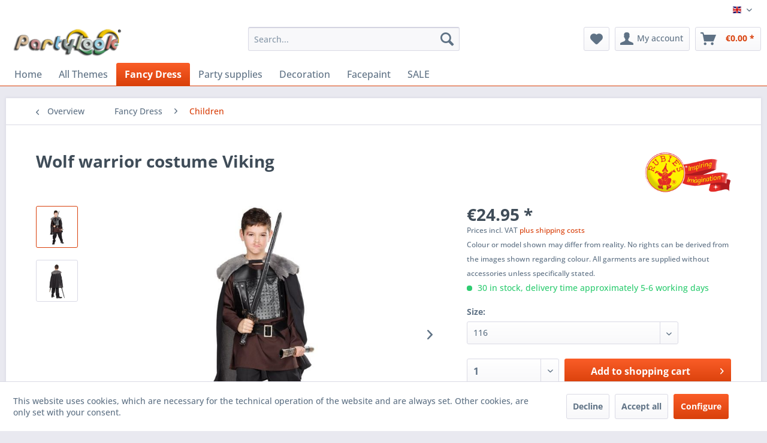

--- FILE ---
content_type: text/html; charset=UTF-8
request_url: https://www.partylook.com/fancy-dress/children/5919/wolf-warrior-costume-viking
body_size: 17105
content:
<!DOCTYPE html> <html class="no-js" lang="en" itemscope="itemscope" itemtype="https://schema.org/WebPage"> <head> <meta charset="utf-8"> <meta name="author" content="PARTYLOOK.COM" /> <meta name="robots" content="index,follow" /> <meta name="revisit-after" content="15 days" /> <meta name="keywords" content="Wolf warrior costume, Viking costume, Wolf warrior costume kids, Viking costume kids, Warrior, Northmen Knight, Middle Ages" /> <meta name="description" content="Long-sleeved dark brown top with sewn-on black armour parts and a leather-look belt." /> <meta property="og:type" content="product" /> <meta property="og:site_name" content="Partylook - You have a Party, we&#039;ve got the Look!" /> <meta property="og:url" content="https://www.partylook.com/fancy-dress/children/5919/wolf-warrior-costume-viking" /> <meta property="og:title" content="Wolf warrior costume Viking" /> <meta property="og:description" content="Wolf warrior costume Viking Long-sleeved dark brown top with sewn-on black armour parts and a leather-look belt. Includes a black cape with a…" /> <meta property="og:image" content="https://www.partylook.com/media/image/69/47/c1/Wolfskrijgerkostuum_Viking_kind.jpg" /> <meta property="product:brand" content="Rubie&#039;s" /> <meta property="product:price" content="24,95" /> <meta property="product:product_link" content="https://www.partylook.com/fancy-dress/children/5919/wolf-warrior-costume-viking" /> <meta name="twitter:card" content="product" /> <meta name="twitter:site" content="Partylook - You have a Party, we&#039;ve got the Look!" /> <meta name="twitter:title" content="Wolf warrior costume Viking" /> <meta name="twitter:description" content="Wolf warrior costume Viking Long-sleeved dark brown top with sewn-on black armour parts and a leather-look belt. Includes a black cape with a…" /> <meta name="twitter:image" content="https://www.partylook.com/media/image/69/47/c1/Wolfskrijgerkostuum_Viking_kind.jpg" /> <meta itemprop="copyrightHolder" content="Partylook - You have a Party, we&#039;ve got the Look!" /> <meta itemprop="copyrightYear" content="2006 - 2026" /> <meta itemprop="isFamilyFriendly" content="True" /> <meta itemprop="image" content="https://www.partylook.com/media/image/d6/0a/2d/Logo-partylook.png" /> <meta name="viewport" content="width=device-width, initial-scale=1.0"> <meta name="mobile-web-app-capable" content="yes"> <meta name="apple-mobile-web-app-title" content="Partylook - You have a Party, we&#039;ve got the Look!"> <meta name="apple-mobile-web-app-capable" content="yes"> <meta name="apple-mobile-web-app-status-bar-style" content="default"> <link rel="alternate" hreflang="en-GB" href="https://www.partylook.com/fancy-dress/children/5919/wolf-warrior-costume-viking" /> <link rel="alternate" hreflang="de-DE" href="https://www.partylook.com/partykostueme/partykostueme-kinder/5919/wolfskrieger-kostuem-wikinger" /> <link rel="alternate" hreflang="nl-NL" href="https://www.partylook.com/feestkleding/feestkleding-kinderen/5919/wolfskrijgerkostuum-viking" /> <link rel="apple-touch-icon-precomposed" href="https://www.partylook.com/media/image/c2/ae/4a/P1.png"> <link rel="shortcut icon" href="https://www.partylook.com/media/unknown/d9/0c/f4/favicon.ico"> <meta name="msapplication-navbutton-color" content="#D9400B" /> <meta name="application-name" content="Partylook - You have a Party, we&#039;ve got the Look!" /> <meta name="msapplication-starturl" content="https://www.partylook.com/" /> <meta name="msapplication-window" content="width=1024;height=768" /> <meta name="msapplication-TileImage" content="https://www.partylook.com/media/image/c2/ae/4a/P1.png"> <meta name="msapplication-TileColor" content="#D9400B"> <meta name="theme-color" content="#D9400B" /> <link rel="canonical" href="https://www.partylook.com/fancy-dress/children/5919/wolf-warrior-costume-viking" /> <title itemprop="name">Wolf warrior costume Viking | Partylook - You have a Party, we&#039;ve got the Look!</title> <link href="/web/cache/1766003884_2fc3f07188cfe20757319c6d62eddf70.css" media="all" rel="stylesheet" type="text/css" /> </head> <body class="is--ctl-detail is--act-index is--dwvac" > <div data-paypalUnifiedMetaDataContainer="true" data-paypalUnifiedRestoreOrderNumberUrl="https://www.partylook.com/widgets/PaypalUnifiedOrderNumber/restoreOrderNumber" class="is--hidden"> </div> <div class="page-wrap"> <noscript class="noscript-main"> <div class="alert is--warning"> <div class="alert--icon"> <i class="icon--element icon--warning"></i> </div> <div class="alert--content"> To be able to use Partylook&#x20;-&#x20;You&#x20;have&#x20;a&#x20;Party,&#x20;we&#x27;ve&#x20;got&#x20;the&#x20;Look&#x21; in full range, we recommend activating Javascript in your browser. </div> </div> </noscript> <header class="header-main"> <div class="top-bar"> <div class="container block-group"> <nav class="top-bar--navigation block" role="menubar">  <div class="top-bar--language navigation--entry"> <form method="post" class="language--form"> <div class="field--select"> <div class="language--flag en_GB">English</div> <div class="select-field"> <select name="__shop" class="language--select" data-auto-submit="true"> <option value="1" selected="selected"> English </option> <option value="3" > Deutsch </option> <option value="4" > Nederlands </option> </select> </div> <input type="hidden" name="__redirect" value="1"> </div> </form> </div>  <div class="navigation--entry entry--compare is--hidden" role="menuitem" aria-haspopup="true" data-drop-down-menu="true">   </div> <ul class="service--list is--rounded" role="menu"> <li class="service--entry" role="menuitem"> <a class="service--link" href="https://www.partylook.com/about-us" title="About us" > About us </a> </li> <li class="service--entry" role="menuitem"> <a class="service--link" href="https://www.partylook.com/conditions" title="Conditions" > Conditions </a> </li> <li class="service--entry" role="menuitem"> <a class="service--link" href="https://www.partylook.com/return-policy" title="Return Policy" > Return Policy </a> </li> <li class="service--entry" role="menuitem"> <a class="service--link" href="https://www.partylook.com/payment/dispatch" title="Payment / Dispatch" > Payment / Dispatch </a> </li> <li class="service--entry" role="menuitem"> <a class="service--link" href="https://www.partylook.com/return-request" title="Return request" target="_self"> Return request </a> </li> </ul> </nav> </div> </div> <div class="container header--navigation"> <div class="logo-main block-group" role="banner"> <div class="logo--shop block"> <a class="logo--link" href="https://www.partylook.com/" title="Partylook - You have a Party, we&#039;ve got the Look! - Switch to homepage"> <picture> <source srcset="https://www.partylook.com/media/image/d6/0a/2d/Logo-partylook.png" media="(min-width: 78.75em)"> <source srcset="https://www.partylook.com/media/image/d6/0a/2d/Logo-partylook.png" media="(min-width: 64em)"> <source srcset="https://www.partylook.com/media/image/d6/0a/2d/Logo-partylook.png" media="(min-width: 48em)"> <img srcset="https://www.partylook.com/media/image/87/d0/7c/Logo-partylook-mob.png" alt="Partylook - You have a Party, we&#039;ve got the Look! - Switch to homepage" /> </picture> </a> </div> </div> <nav class="shop--navigation block-group"> <ul class="navigation--list block-group" role="menubar"> <li class="navigation--entry entry--menu-left" role="menuitem"> <a class="entry--link entry--trigger btn is--icon-left" href="#offcanvas--left" data-offcanvas="true" data-offCanvasSelector=".sidebar-main" aria-label="Menu"> <i class="icon--menu"></i> Menu </a> </li> <li class="navigation--entry entry--search" role="menuitem" data-search="true" aria-haspopup="true" data-minLength="3"> <a class="btn entry--link entry--trigger" href="#show-hide--search" title="Show / close search" aria-label="Show / close search"> <i class="icon--search"></i> <span class="search--display">Search</span> </a> <form action="/search" method="get" class="main-search--form"> <input type="search" name="sSearch" aria-label="Search..." class="main-search--field" autocomplete="off" autocapitalize="off" placeholder="Search..." maxlength="30" /> <button type="submit" class="main-search--button" aria-label="Search"> <i class="icon--search"></i> <span class="main-search--text">Search</span> </button> <div class="form--ajax-loader">&nbsp;</div> </form> <div class="main-search--results"></div> </li> 
    <li class="navigation--entry entry--notepad" role="menuitem">
        
        <a href="https://www.partylook.com/note" title="Wish list" aria-label="Wish list" class="btn">
            <i class="icon--heart"></i>
                    </a>
    </li>




    <li class="navigation--entry entry--account with-slt"
        role="menuitem"
        data-offcanvas="true"
        data-offCanvasSelector=".account--dropdown-navigation">
        
            <a href="https://www.partylook.com/account"
               title="My account"
               aria-label="My account"
               class="btn is--icon-left entry--link account--link">
                <i class="icon--account"></i>
                                    <span class="account--display">
                        My account
                    </span>
                            </a>
        

                    
                <div class="account--dropdown-navigation">

                    
                        <div class="navigation--smartphone">
                            <div class="entry--close-off-canvas">
                                <a href="#close-account-menu"
                                   class="account--close-off-canvas"
                                   title="Close menu"
                                   aria-label="Close menu">
                                    Close menu <i class="icon--arrow-right"></i>
                                </a>
                            </div>
                        </div>
                    

                    
                            <div class="account--menu is--rounded is--personalized">
        
                            
                
                                            <span class="navigation--headline">
                            My account
                        </span>
                                    

                
                <div class="account--menu-container">

                    
                        
                        <ul class="sidebar--navigation navigation--list is--level0 show--active-items">
                            
                                
                                
                                    
                                                                                    <li class="navigation--entry">
                                                <span class="navigation--signin">
                                                    <a href="https://www.partylook.com/account#hide-registration"
                                                       class="blocked--link btn is--primary navigation--signin-btn"
                                                       data-collapseTarget="#registration"
                                                       data-action="close">
                                                        Sign in
                                                    </a>
                                                    <span class="navigation--register">
                                                        or
                                                        <a href="https://www.partylook.com/account#show-registration"
                                                           class="blocked--link"
                                                           data-collapseTarget="#registration"
                                                           data-action="open">
                                                            register
                                                        </a>
                                                    </span>
                                                </span>
                                            </li>
                                                                            

                                    
                                        <li class="navigation--entry">
                                            <a href="https://www.partylook.com/account" title="Overview" class="navigation--link">
                                                Overview
                                            </a>
                                        </li>
                                    
                                

                                
                                
                                    <li class="navigation--entry">
                                        <a href="https://www.partylook.com/account/profile" title="Profile" class="navigation--link" rel="nofollow">
                                            Profile
                                        </a>
                                    </li>
                                

                                
                                
                                                                            
                                            <li class="navigation--entry">
                                                <a href="https://www.partylook.com/address/index/sidebar/" title="Addresses" class="navigation--link" rel="nofollow">
                                                    Addresses
                                                </a>
                                            </li>
                                        
                                                                    

                                
                                
                                    <li class="navigation--entry">
                                        <a href="https://www.partylook.com/account/payment" title="Payment methods" class="navigation--link" rel="nofollow">
                                            Payment methods
                                        </a>
                                    </li>
                                

                                
                                
                                    <li class="navigation--entry">
                                        <a href="https://www.partylook.com/account/orders" title="Orders " class="navigation--link" rel="nofollow">
                                            Orders 
                                        </a>
                                    </li>
                                

                                
                                
                                                                    

                                
                                
                                    <li class="navigation--entry">
                                        <a href="https://www.partylook.com/note" title="Wish list" class="navigation--link" rel="nofollow">
                                            Wish list
                                        </a>
                                    </li>
                                

                                
                                
                                                                    

                                
                                
                                                                    
                            
                        </ul>
                    
                </div>
                    
    </div>
                    
                </div>
            
            </li>




    <li class="navigation--entry entry--cart" role="menuitem">
        
        <a class="btn is--icon-left cart--link" href="https://www.partylook.com/checkout/cart" title="Shopping cart" aria-label="Shopping cart">
            <span class="cart--display">
                                    Shopping cart
                            </span>

            <span class="badge is--primary is--minimal cart--quantity is--hidden">0</span>

            <i class="icon--basket"></i>

            <span class="cart--amount">
                &euro;0.00 *
            </span>
        </a>
        <div class="ajax-loader">&nbsp;</div>
    </li>



 </ul> </nav> <div class="container--ajax-cart" data-collapse-cart="true" data-displayMode="offcanvas"></div> </div> </header> <nav class="navigation-main"> <div class="container" data-menu-scroller="true" data-listSelector=".navigation--list.container" data-viewPortSelector=".navigation--list-wrapper"> <div class="navigation--list-wrapper"> <ul class="navigation--list container" role="menubar" itemscope="itemscope" itemtype="https://schema.org/SiteNavigationElement"> <li class="navigation--entry is--home" role="menuitem"><a class="navigation--link is--first" href="https://www.partylook.com/" title="Home" aria-label="Home" itemprop="url"><span itemprop="name">Home</span></a></li><li class="navigation--entry" role="menuitem"><a class="navigation--link" href="https://www.partylook.com/all-themes/" title="All Themes" aria-label="All Themes" itemprop="url"><span itemprop="name">All Themes</span></a></li><li class="navigation--entry is--active" role="menuitem"><a class="navigation--link is--active" href="https://www.partylook.com/fancy-dress/" title="Fancy Dress" aria-label="Fancy Dress" itemprop="url"><span itemprop="name">Fancy Dress</span></a></li><li class="navigation--entry" role="menuitem"><a class="navigation--link" href="https://www.partylook.com/party-supplies/" title="Party supplies" aria-label="Party supplies" itemprop="url"><span itemprop="name">Party supplies</span></a></li><li class="navigation--entry" role="menuitem"><a class="navigation--link" href="https://www.partylook.com/decoration/" title="Decoration" aria-label="Decoration" itemprop="url"><span itemprop="name">Decoration</span></a></li><li class="navigation--entry" role="menuitem"><a class="navigation--link" href="https://www.partylook.com/facepaint/" title="Facepaint" aria-label="Facepaint" itemprop="url"><span itemprop="name">Facepaint</span></a></li><li class="navigation--entry" role="menuitem"><a class="navigation--link" href="https://www.partylook.com/sale/" title="SALE" aria-label="SALE" itemprop="url"><span itemprop="name">SALE</span></a></li> </ul> </div> <div class="advanced-menu" data-advanced-menu="true" data-hoverDelay="250"> <div class="menu--container"> <div class="button-container"> <a href="https://www.partylook.com/all-themes/" class="button--category" aria-label="To category All Themes" title="To category All Themes"> <i class="icon--arrow-right"></i> To category All Themes </a> <span class="button--close"> <i class="icon--cross"></i> </span> </div> <div class="content--wrapper has--content"> <ul class="menu--list menu--level-0 columns--4" style="width: 100%;"> <li class="menu--list-item item--level-0" style="width: 100%"> <a href="https://www.partylook.com/all-themes/steampunk/" class="menu--list-item-link" aria-label="Steampunk" title="Steampunk">Steampunk</a> </li> <li class="menu--list-item item--level-0" style="width: 100%"> <a href="https://www.partylook.com/all-themes/halloween-horror/" class="menu--list-item-link" aria-label="Halloween &amp; Horror" title="Halloween &amp; Horror">Halloween & Horror</a> </li> <li class="menu--list-item item--level-0" style="width: 100%"> <a href="https://www.partylook.com/all-themes/pirates-vikings-sailors/" class="menu--list-item-link" aria-label="Pirates, Vikings &amp; Sailors" title="Pirates, Vikings &amp; Sailors">Pirates, Vikings & Sailors</a> </li> <li class="menu--list-item item--level-0" style="width: 100%"> <a href="https://www.partylook.com/all-themes/witches-wizard/" class="menu--list-item-link" aria-label="Witches &amp; Wizard" title="Witches &amp; Wizard">Witches & Wizard</a> </li> <li class="menu--list-item item--level-0" style="width: 100%"> <a href="https://www.partylook.com/all-themes/animals/" class="menu--list-item-link" aria-label="Animals" title="Animals">Animals</a> </li> <li class="menu--list-item item--level-0" style="width: 100%"> <a href="https://www.partylook.com/all-themes/cowboys-indians/" class="menu--list-item-link" aria-label="Cowboys &amp; Indians" title="Cowboys &amp; Indians">Cowboys & Indians</a> </li> <li class="menu--list-item item--level-0" style="width: 100%"> <a href="https://www.partylook.com/all-themes/aso-pimp/" class="menu--list-item-link" aria-label="Aso &amp; Pimp" title="Aso &amp; Pimp">Aso & Pimp</a> </li> <li class="menu--list-item item--level-0" style="width: 100%"> <a href="https://www.partylook.com/all-themes/mafia-gangster-villains/" class="menu--list-item-link" aria-label="Mafia, Gangster &amp; Villains" title="Mafia, Gangster &amp; Villains">Mafia, Gangster & Villains</a> </li> <li class="menu--list-item item--level-0" style="width: 100%"> <a href="https://www.partylook.com/all-themes/middle-ages-renaissance/" class="menu--list-item-link" aria-label="Middle Ages &amp; Renaissance" title="Middle Ages &amp; Renaissance">Middle Ages & Renaissance</a> </li> <li class="menu--list-item item--level-0" style="width: 100%"> <a href="https://www.partylook.com/all-themes/sport-ek-world-cup/" class="menu--list-item-link" aria-label="Sport - EK / World Cup" title="Sport - EK / World Cup">Sport - EK / World Cup</a> </li> <li class="menu--list-item item--level-0" style="width: 100%"> <a href="https://www.partylook.com/all-themes/movie-celebrities-stars/" class="menu--list-item-link" aria-label="Movie, Celebrities &amp; Stars" title="Movie, Celebrities &amp; Stars">Movie, Celebrities & Stars</a> </li> <li class="menu--list-item item--level-0" style="width: 100%"> <a href="https://www.partylook.com/all-themes/fairy-tales-fantasy/" class="menu--list-item-link" aria-label="Fairy Tales &amp; Fantasy" title="Fairy Tales &amp; Fantasy">Fairy Tales & Fantasy</a> </li> <li class="menu--list-item item--level-0" style="width: 100%"> <a href="https://www.partylook.com/all-themes/science-fiction/" class="menu--list-item-link" aria-label="Science Fiction" title="Science Fiction">Science Fiction</a> </li> <li class="menu--list-item item--level-0" style="width: 100%"> <a href="https://www.partylook.com/all-themes/20s-charleston/" class="menu--list-item-link" aria-label="20s Charleston" title="20s Charleston">20s Charleston</a> </li> <li class="menu--list-item item--level-0" style="width: 100%"> <a href="https://www.partylook.com/all-themes/50s-rock-roll/" class="menu--list-item-link" aria-label="50s Rock &amp; Roll" title="50s Rock &amp; Roll">50s Rock & Roll</a> </li> <li class="menu--list-item item--level-0" style="width: 100%"> <a href="https://www.partylook.com/all-themes/60s-70s-hippie/" class="menu--list-item-link" aria-label="60s &amp; 70s hippie" title="60s &amp; 70s hippie">60s & 70s hippie</a> </li> <li class="menu--list-item item--level-0" style="width: 100%"> <a href="https://www.partylook.com/all-themes/80s-90s-disco/" class="menu--list-item-link" aria-label="80s &amp; 90s disco" title="80s &amp; 90s disco">80s & 90s disco</a> </li> <li class="menu--list-item item--level-0" style="width: 100%"> <a href="https://www.partylook.com/all-themes/occupations-uniforms/" class="menu--list-item-link" aria-label="Occupations &amp; Uniforms" title="Occupations &amp; Uniforms">Occupations & Uniforms</a> </li> <li class="menu--list-item item--level-0" style="width: 100%"> <a href="https://www.partylook.com/all-themes/pastor-nun-religion/" class="menu--list-item-link" aria-label="Pastor, Nun &amp; Religion" title="Pastor, Nun &amp; Religion">Pastor, Nun & Religion</a> </li> <li class="menu--list-item item--level-0" style="width: 100%"> <a href="https://www.partylook.com/all-themes/clown-circus/" class="menu--list-item-link" aria-label="Clown &amp; Circus" title="Clown &amp; Circus">Clown & Circus</a> </li> <li class="menu--list-item item--level-0" style="width: 100%"> <a href="https://www.partylook.com/all-themes/funny-bachelor-party-18/" class="menu--list-item-link" aria-label="Funny, Bachelor Party 18+" title="Funny, Bachelor Party 18+">Funny, Bachelor Party 18+</a> </li> <li class="menu--list-item item--level-0" style="width: 100%"> <a href="https://www.partylook.com/all-themes/oktoberfest-countries/" class="menu--list-item-link" aria-label="Oktoberfest &amp; Countries" title="Oktoberfest &amp; Countries">Oktoberfest & Countries</a> </li> <li class="menu--list-item item--level-0" style="width: 100%"> <a href="https://www.partylook.com/all-themes/greek-middle-east/" class="menu--list-item-link" aria-label="Greek &amp; Middle East" title="Greek &amp; Middle East">Greek & Middle East</a> </li> <li class="menu--list-item item--level-0" style="width: 100%"> <a href="https://www.partylook.com/all-themes/asian-indian-ninja/" class="menu--list-item-link" aria-label="Asian, Indian &amp; Ninja" title="Asian, Indian &amp; Ninja">Asian, Indian & Ninja</a> </li> <li class="menu--list-item item--level-0" style="width: 100%"> <a href="https://www.partylook.com/all-themes/brazilian-venetian/" class="menu--list-item-link" aria-label="Brazilian &amp; Venetian" title="Brazilian &amp; Venetian">Brazilian & Venetian</a> </li> <li class="menu--list-item item--level-0" style="width: 100%"> <a href="https://www.partylook.com/all-themes/tropical-samba/" class="menu--list-item-link" aria-label="Tropical &amp; Samba" title="Tropical &amp; Samba">Tropical & Samba</a> </li> <li class="menu--list-item item--level-0" style="width: 100%"> <a href="https://www.partylook.com/all-themes/glitter-glamour/" class="menu--list-item-link" aria-label="Glitter &amp; Glamour" title="Glitter &amp; Glamour">Glitter & Glamour</a> </li> <li class="menu--list-item item--level-0" style="width: 100%"> <a href="https://www.partylook.com/all-themes/santa-claus-nicholas/" class="menu--list-item-link" aria-label="Santa Claus - Nicholas" title="Santa Claus - Nicholas">Santa Claus - Nicholas</a> </li> </ul> </div> </div> <div class="menu--container"> <div class="button-container"> <a href="https://www.partylook.com/fancy-dress/" class="button--category" aria-label="To category Fancy Dress" title="To category Fancy Dress"> <i class="icon--arrow-right"></i> To category Fancy Dress </a> <span class="button--close"> <i class="icon--cross"></i> </span> </div> <div class="content--wrapper has--content has--teaser"> <ul class="menu--list menu--level-0 columns--2" style="width: 50%;"> <li class="menu--list-item item--level-0" style="width: 100%"> <a href="https://www.partylook.com/fancy-dress/children/" class="menu--list-item-link" aria-label="Children" title="Children">Children</a> </li> <li class="menu--list-item item--level-0" style="width: 100%"> <a href="https://www.partylook.com/fancy-dress/women/" class="menu--list-item-link" aria-label="Women" title="Women">Women</a> </li> <li class="menu--list-item item--level-0" style="width: 100%"> <a href="https://www.partylook.com/fancy-dress/men/" class="menu--list-item-link" aria-label="Men" title="Men">Men</a> </li> <li class="menu--list-item item--level-0" style="width: 100%"> <a href="https://www.partylook.com/fancy-dress/jackets-vests/" class="menu--list-item-link" aria-label="Jackets &amp; Vests" title="Jackets &amp; Vests">Jackets & Vests</a> </li> </ul> <div class="menu--delimiter" style="right: 50%;"></div> <div class="menu--teaser" style="width: 50%;"> <div class="teaser--headline">Buy party costumes - huge range</div> <div class="teaser--text"> Party costumes for men , women and children . Party &nbsp; costumes in all sizes, colours and shapes! At Partylook , we have sorted all our costumes for every fancy dress party &nbsp;by theme and motto. This means you can find a... <a class="teaser--text-link" href="https://www.partylook.com/fancy-dress/" aria-label="learn more" title="learn more"> learn more </a> </div> </div> </div> </div> <div class="menu--container"> <div class="button-container"> <a href="https://www.partylook.com/party-supplies/" class="button--category" aria-label="To category Party supplies" title="To category Party supplies"> <i class="icon--arrow-right"></i> To category Party supplies </a> <span class="button--close"> <i class="icon--cross"></i> </span> </div> <div class="content--wrapper has--content has--teaser"> <ul class="menu--list menu--level-0 columns--2" style="width: 50%;"> <li class="menu--list-item item--level-0" style="width: 100%"> <a href="https://www.partylook.com/party-supplies/attributes/" class="menu--list-item-link" aria-label="Attributes" title="Attributes">Attributes</a> </li> <li class="menu--list-item item--level-0" style="width: 100%"> <a href="https://www.partylook.com/party-supplies/accessories-sets/" class="menu--list-item-link" aria-label="Accessories sets" title="Accessories sets">Accessories sets</a> </li> <li class="menu--list-item item--level-0" style="width: 100%"> <a href="https://www.partylook.com/party-supplies/beards-mustaches/" class="menu--list-item-link" aria-label="Beards &amp; Mustaches" title="Beards &amp; Mustaches">Beards & Mustaches</a> </li> <li class="menu--list-item item--level-0" style="width: 100%"> <a href="https://www.partylook.com/party-supplies/boa-scarf-feathers/" class="menu--list-item-link" aria-label="Boa, Scarf &amp; Feathers" title="Boa, Scarf &amp; Feathers">Boa, Scarf & Feathers</a> </li> <li class="menu--list-item item--level-0" style="width: 100%"> <a href="https://www.partylook.com/party-supplies/suspenders/" class="menu--list-item-link" aria-label="Suspenders" title="Suspenders">Suspenders</a> </li> <li class="menu--list-item item--level-0" style="width: 100%"> <a href="https://www.partylook.com/party-supplies/glasses/" class="menu--list-item-link" aria-label="Glasses" title="Glasses">Glasses</a> </li> <li class="menu--list-item item--level-0" style="width: 100%"> <a href="https://www.partylook.com/party-supplies/fun/" class="menu--list-item-link" aria-label="Fun" title="Fun">Fun</a> </li> <li class="menu--list-item item--level-0" style="width: 100%"> <a href="https://www.partylook.com/party-supplies/gloves/" class="menu--list-item-link" aria-label="Gloves" title="Gloves">Gloves</a> </li> <li class="menu--list-item item--level-0" style="width: 100%"> <a href="https://www.partylook.com/party-supplies/diadem-hair-decoration/" class="menu--list-item-link" aria-label="Diadem &amp; Hair Decoration" title="Diadem &amp; Hair Decoration">Diadem & Hair Decoration</a> </li> <li class="menu--list-item item--level-0" style="width: 100%"> <a href="https://www.partylook.com/party-supplies/hats-headgear/" class="menu--list-item-link" aria-label="Hats &amp; Headgear" title="Hats &amp; Headgear">Hats & Headgear</a> </li> <li class="menu--list-item item--level-0" style="width: 100%"> <a href="https://www.partylook.com/party-supplies/masks-eyemasks/" class="menu--list-item-link" aria-label="Masks &amp; Eyemasks" title="Masks &amp; Eyemasks">Masks & Eyemasks</a> </li> <li class="menu--list-item item--level-0" style="width: 100%"> <a href="https://www.partylook.com/party-supplies/tights-stockings-socks/" class="menu--list-item-link" aria-label="Tights, Stockings &amp; Socks" title="Tights, Stockings &amp; Socks">Tights, Stockings & Socks</a> </li> <li class="menu--list-item item--level-0" style="width: 100%"> <a href="https://www.partylook.com/party-supplies/wigs/" class="menu--list-item-link" aria-label="Wigs" title="Wigs">Wigs</a> </li> <li class="menu--list-item item--level-0" style="width: 100%"> <a href="https://www.partylook.com/party-supplies/jewelery/" class="menu--list-item-link" aria-label="Jewelery" title="Jewelery">Jewelery</a> </li> <li class="menu--list-item item--level-0" style="width: 100%"> <a href="https://www.partylook.com/party-supplies/ties-bow-tie/" class="menu--list-item-link" aria-label="Ties &amp; Bow tie" title="Ties &amp; Bow tie">Ties & Bow tie</a> </li> <li class="menu--list-item item--level-0" style="width: 100%"> <a href="https://www.partylook.com/party-supplies/bags-pouches/" class="menu--list-item-link" aria-label="Bags &amp; Pouches" title="Bags &amp; Pouches">Bags & Pouches</a> </li> <li class="menu--list-item item--level-0" style="width: 100%"> <a href="https://www.partylook.com/party-supplies/weapons-ammunition/" class="menu--list-item-link" aria-label="Weapons &amp; Ammunition" title="Weapons &amp; Ammunition">Weapons & Ammunition</a> </li> </ul> <div class="menu--delimiter" style="right: 50%;"></div> <div class="menu--teaser" style="width: 50%;"> <div class="teaser--headline">Party supplies</div> <div class="teaser--text"> Whether you're looking for something for a party animal or you're the party animal , you'll find all sorts of fun party and joke items for the fun shop here. <a class="teaser--text-link" href="https://www.partylook.com/party-supplies/" aria-label="learn more" title="learn more"> learn more </a> </div> </div> </div> </div> <div class="menu--container"> <div class="button-container"> <a href="https://www.partylook.com/decoration/" class="button--category" aria-label="To category Decoration" title="To category Decoration"> <i class="icon--arrow-right"></i> To category Decoration </a> <span class="button--close"> <i class="icon--cross"></i> </span> </div> <div class="content--wrapper has--content"> <ul class="menu--list menu--level-0 columns--4" style="width: 100%;"> <li class="menu--list-item item--level-0" style="width: 100%"> <a href="https://www.partylook.com/decoration/balloons/" class="menu--list-item-link" aria-label="Balloons" title="Balloons">Balloons</a> </li> <li class="menu--list-item item--level-0" style="width: 100%"> <a href="https://www.partylook.com/decoration/garlands/" class="menu--list-item-link" aria-label="Garlands" title="Garlands">Garlands</a> </li> <li class="menu--list-item item--level-0" style="width: 100%"> <a href="https://www.partylook.com/decoration/halloween-horror/" class="menu--list-item-link" aria-label="Halloween &amp; Horror" title="Halloween &amp; Horror">Halloween & Horror</a> </li> <li class="menu--list-item item--level-0" style="width: 100%"> <a href="https://www.partylook.com/decoration/hang-decoration/" class="menu--list-item-link" aria-label="Hang decoration" title="Hang decoration">Hang decoration</a> </li> <li class="menu--list-item item--level-0" style="width: 100%"> <a href="https://www.partylook.com/decoration/window-stickers/" class="menu--list-item-link" aria-label="Window stickers" title="Window stickers">Window stickers</a> </li> <li class="menu--list-item item--level-0" style="width: 100%"> <a href="https://www.partylook.com/decoration/flag-lines/" class="menu--list-item-link" aria-label="Flag lines" title="Flag lines">Flag lines</a> </li> <li class="menu--list-item item--level-0" style="width: 100%"> <a href="https://www.partylook.com/decoration/flags/" class="menu--list-item-link" aria-label="Flags" title="Flags">Flags</a> </li> <li class="menu--list-item item--level-0" style="width: 100%"> <a href="https://www.partylook.com/decoration/wall-decoration/" class="menu--list-item-link" aria-label="Wall decoration" title="Wall decoration">Wall decoration</a> </li> <li class="menu--list-item item--level-0" style="width: 100%"> <a href="https://www.partylook.com/decoration/other-decoration/" class="menu--list-item-link" aria-label="Other decoration" title="Other decoration">Other decoration</a> </li> </ul> </div> </div> <div class="menu--container"> <div class="button-container"> <a href="https://www.partylook.com/facepaint/" class="button--category" aria-label="To category Facepaint" title="To category Facepaint"> <i class="icon--arrow-right"></i> To category Facepaint </a> <span class="button--close"> <i class="icon--cross"></i> </span> </div> <div class="content--wrapper has--content has--teaser"> <ul class="menu--list menu--level-0 columns--2" style="width: 50%;"> <li class="menu--list-item item--level-0" style="width: 100%"> <a href="https://www.partylook.com/facepaint/single-cakes-by-colour/" class="menu--list-item-link" aria-label="Single Cakes By Colour" title="Single Cakes By Colour">Single Cakes By Colour</a> </li> <li class="menu--list-item item--level-0" style="width: 100%"> <a href="https://www.partylook.com/facepaint/split-cake/" class="menu--list-item-link" aria-label="Split Cake" title="Split Cake">Split Cake</a> </li> <li class="menu--list-item item--level-0" style="width: 100%"> <a href="https://www.partylook.com/facepaint/face-paint-pastel-colours/" class="menu--list-item-link" aria-label="Face paint pastel colours" title="Face paint pastel colours">Face paint pastel colours</a> </li> <li class="menu--list-item item--level-0" style="width: 100%"> <a href="https://www.partylook.com/facepaint/neon-uv-face-paint/" class="menu--list-item-link" aria-label="Neon UV Face paint" title="Neon UV Face paint">Neon UV Face paint</a> </li> <li class="menu--list-item item--level-0" style="width: 100%"> <a href="https://www.partylook.com/facepaint/metallic-face-paint/" class="menu--list-item-link" aria-label="Metallic Face paint" title="Metallic Face paint">Metallic Face paint</a> </li> <li class="menu--list-item item--level-0" style="width: 100%"> <a href="https://www.partylook.com/facepaint/face-paint-palettes/" class="menu--list-item-link" aria-label="Face paint palettes" title="Face paint palettes">Face paint palettes</a> </li> <li class="menu--list-item item--level-0" style="width: 100%"> <a href="https://www.partylook.com/facepaint/face-paint-crayons-stix/" class="menu--list-item-link" aria-label="Face paint crayons stix" title="Face paint crayons stix">Face paint crayons stix</a> </li> <li class="menu--list-item item--level-0" style="width: 100%"> <a href="https://www.partylook.com/facepaint/paint-stencils/" class="menu--list-item-link" aria-label="Paint Stencils" title="Paint Stencils">Paint Stencils</a> </li> <li class="menu--list-item item--level-0" style="width: 100%"> <a href="https://www.partylook.com/facepaint/brushes-sponges/" class="menu--list-item-link" aria-label="Brushes - Sponges" title="Brushes - Sponges">Brushes - Sponges</a> </li> <li class="menu--list-item item--level-0" style="width: 100%"> <a href="https://www.partylook.com/facepaint/glitter/" class="menu--list-item-link" aria-label="Glitter" title="Glitter">Glitter</a> </li> <li class="menu--list-item item--level-0" style="width: 100%"> <a href="https://www.partylook.com/facepaint/requirements/" class="menu--list-item-link" aria-label="Requirements" title="Requirements">Requirements</a> </li> </ul> <div class="menu--delimiter" style="right: 50%;"></div> <div class="menu--teaser" style="width: 50%;"> <div class="teaser--headline">Face paint from PXP Professional Colours and Superstar</div> <div class="teaser--text"> With celebration, enthusiastic face painting and makeup fans are having a blast again. On the other hand, fantastic face paint works of art can be admired everywhere. Whether it is a children's party , theme party or street parade -... <a class="teaser--text-link" href="https://www.partylook.com/facepaint/" aria-label="learn more" title="learn more"> learn more </a> </div> </div> </div> </div> <div class="menu--container"> <div class="button-container"> <a href="https://www.partylook.com/sale/" class="button--category" aria-label="To category SALE" title="To category SALE"> <i class="icon--arrow-right"></i> To category SALE </a> <span class="button--close"> <i class="icon--cross"></i> </span> </div> <div class="content--wrapper has--teaser"> <div class="menu--teaser" style="width: 100%;"> <div class="teaser--headline">Online Sale Offers Hot Deals of costumes</div> <div class="teaser--text"> Online Sale Offers Hot Deals of costumes , party dress, novelties, accessories and decorations. These offers can not be exchanged or returned, see return policy. <a class="teaser--text-link" href="https://www.partylook.com/sale/" aria-label="learn more" title="learn more"> learn more </a> </div> </div> </div> </div> </div> </div> </nav> <section class="content-main container block-group"> <nav class="content--breadcrumb block"> <a class="breadcrumb--button breadcrumb--link" href="https://www.partylook.com/fancy-dress/children/" title="Overview"> <i class="icon--arrow-left"></i> <span class="breadcrumb--title">Overview</span> </a> <ul class="breadcrumb--list" role="menu" itemscope itemtype="https://schema.org/BreadcrumbList"> <li role="menuitem" class="breadcrumb--entry" itemprop="itemListElement" itemscope itemtype="https://schema.org/ListItem"> <a class="breadcrumb--link" href="https://www.partylook.com/fancy-dress/" title="Fancy Dress" itemprop="item"> <link itemprop="url" href="https://www.partylook.com/fancy-dress/" /> <span class="breadcrumb--title" itemprop="name">Fancy Dress</span> </a> <meta itemprop="position" content="0" /> </li> <li role="none" class="breadcrumb--separator"> <i class="icon--arrow-right"></i> </li> <li role="menuitem" class="breadcrumb--entry is--active" itemprop="itemListElement" itemscope itemtype="https://schema.org/ListItem"> <a class="breadcrumb--link" href="https://www.partylook.com/fancy-dress/children/" title="Children" itemprop="item"> <link itemprop="url" href="https://www.partylook.com/fancy-dress/children/" /> <span class="breadcrumb--title" itemprop="name">Children</span> </a> <meta itemprop="position" content="1" /> </li> </ul> </nav> <nav class="product--navigation"> <a href="#" class="navigation--link link--prev"> <div class="link--prev-button"> <span class="link--prev-inner">Previous</span> </div> <div class="image--wrapper"> <div class="image--container"></div> </div> </a> <a href="#" class="navigation--link link--next"> <div class="link--next-button"> <span class="link--next-inner">Next</span> </div> <div class="image--wrapper"> <div class="image--container"></div> </div> </a> </nav> <div class="content-main--inner"> <div id='cookie-consent' class='off-canvas is--left block-transition' data-cookie-consent-manager='true' data-cookieTimeout='60'> <div class='cookie-consent--header cookie-consent--close'> Cookie preferences <i class="icon--arrow-right"></i> </div> <div class='cookie-consent--description'> This website uses cookies, which are necessary for the technical operation of the website and are always set. Other cookies, are only set with your consent. </div> <div class='cookie-consent--configuration'> <div class='cookie-consent--configuration-header'> <div class='cookie-consent--configuration-header-text'>Configuration</div> </div> <div class='cookie-consent--configuration-main'> <div class='cookie-consent--group'> <input type="hidden" class="cookie-consent--group-name" value="technical" /> <label class="cookie-consent--group-state cookie-consent--state-input cookie-consent--required"> <input type="checkbox" name="technical-state" class="cookie-consent--group-state-input" disabled="disabled" checked="checked"/> <span class="cookie-consent--state-input-element"></span> </label> <div class='cookie-consent--group-title' data-collapse-panel='true' data-contentSiblingSelector=".cookie-consent--group-container"> <div class="cookie-consent--group-title-label cookie-consent--state-label"> Technically required </div> <span class="cookie-consent--group-arrow is-icon--right"> <i class="icon--arrow-right"></i> </span> </div> <div class='cookie-consent--group-container'> <div class='cookie-consent--group-description'> These cookies are necessary for the basic functions of the shop. </div> <div class='cookie-consent--cookies-container'> <div class='cookie-consent--cookie'> <input type="hidden" class="cookie-consent--cookie-name" value="allowCookie" /> <label class="cookie-consent--cookie-state cookie-consent--state-input cookie-consent--required"> <input type="checkbox" name="allowCookie-state" class="cookie-consent--cookie-state-input" disabled="disabled" checked="checked" /> <span class="cookie-consent--state-input-element"></span> </label> <div class='cookie--label cookie-consent--state-label'> "Allow all cookies" cookie </div> </div> <div class='cookie-consent--cookie'> <input type="hidden" class="cookie-consent--cookie-name" value="cookieDeclined" /> <label class="cookie-consent--cookie-state cookie-consent--state-input cookie-consent--required"> <input type="checkbox" name="cookieDeclined-state" class="cookie-consent--cookie-state-input" disabled="disabled" checked="checked" /> <span class="cookie-consent--state-input-element"></span> </label> <div class='cookie--label cookie-consent--state-label'> "Decline all cookies" cookie </div> </div> <div class='cookie-consent--cookie'> <input type="hidden" class="cookie-consent--cookie-name" value="csrf_token" /> <label class="cookie-consent--cookie-state cookie-consent--state-input cookie-consent--required"> <input type="checkbox" name="csrf_token-state" class="cookie-consent--cookie-state-input" disabled="disabled" checked="checked" /> <span class="cookie-consent--state-input-element"></span> </label> <div class='cookie--label cookie-consent--state-label'> CSRF token </div> </div> <div class='cookie-consent--cookie'> <input type="hidden" class="cookie-consent--cookie-name" value="cookiePreferences" /> <label class="cookie-consent--cookie-state cookie-consent--state-input cookie-consent--required"> <input type="checkbox" name="cookiePreferences-state" class="cookie-consent--cookie-state-input" disabled="disabled" checked="checked" /> <span class="cookie-consent--state-input-element"></span> </label> <div class='cookie--label cookie-consent--state-label'> Cookie preferences </div> </div> <div class='cookie-consent--cookie'> <input type="hidden" class="cookie-consent--cookie-name" value="currency" /> <label class="cookie-consent--cookie-state cookie-consent--state-input cookie-consent--required"> <input type="checkbox" name="currency-state" class="cookie-consent--cookie-state-input" disabled="disabled" checked="checked" /> <span class="cookie-consent--state-input-element"></span> </label> <div class='cookie--label cookie-consent--state-label'> Currency change </div> </div> <div class='cookie-consent--cookie'> <input type="hidden" class="cookie-consent--cookie-name" value="slt" /> <label class="cookie-consent--cookie-state cookie-consent--state-input cookie-consent--required"> <input type="checkbox" name="slt-state" class="cookie-consent--cookie-state-input" disabled="disabled" checked="checked" /> <span class="cookie-consent--state-input-element"></span> </label> <div class='cookie--label cookie-consent--state-label'> Customer recognition </div> </div> <div class='cookie-consent--cookie'> <input type="hidden" class="cookie-consent--cookie-name" value="nocache" /> <label class="cookie-consent--cookie-state cookie-consent--state-input cookie-consent--required"> <input type="checkbox" name="nocache-state" class="cookie-consent--cookie-state-input" disabled="disabled" checked="checked" /> <span class="cookie-consent--state-input-element"></span> </label> <div class='cookie--label cookie-consent--state-label'> Customer-specific caching </div> </div> <div class='cookie-consent--cookie'> <input type="hidden" class="cookie-consent--cookie-name" value="x-cache-context-hash" /> <label class="cookie-consent--cookie-state cookie-consent--state-input cookie-consent--required"> <input type="checkbox" name="x-cache-context-hash-state" class="cookie-consent--cookie-state-input" disabled="disabled" checked="checked" /> <span class="cookie-consent--state-input-element"></span> </label> <div class='cookie--label cookie-consent--state-label'> Individual prices </div> </div> <div class='cookie-consent--cookie'> <input type="hidden" class="cookie-consent--cookie-name" value="paypal-cookies" /> <label class="cookie-consent--cookie-state cookie-consent--state-input cookie-consent--required"> <input type="checkbox" name="paypal-cookies-state" class="cookie-consent--cookie-state-input" disabled="disabled" checked="checked" /> <span class="cookie-consent--state-input-element"></span> </label> <div class='cookie--label cookie-consent--state-label'> PayPal payments </div> </div> <div class='cookie-consent--cookie'> <input type="hidden" class="cookie-consent--cookie-name" value="shop" /> <label class="cookie-consent--cookie-state cookie-consent--state-input cookie-consent--required"> <input type="checkbox" name="shop-state" class="cookie-consent--cookie-state-input" disabled="disabled" checked="checked" /> <span class="cookie-consent--state-input-element"></span> </label> <div class='cookie--label cookie-consent--state-label'> Selected shop </div> </div> <div class='cookie-consent--cookie'> <input type="hidden" class="cookie-consent--cookie-name" value="session" /> <label class="cookie-consent--cookie-state cookie-consent--state-input cookie-consent--required"> <input type="checkbox" name="session-state" class="cookie-consent--cookie-state-input" disabled="disabled" checked="checked" /> <span class="cookie-consent--state-input-element"></span> </label> <div class='cookie--label cookie-consent--state-label'> Session </div> </div> </div> </div> </div> <div class='cookie-consent--group'> <input type="hidden" class="cookie-consent--group-name" value="comfort" /> <label class="cookie-consent--group-state cookie-consent--state-input"> <input type="checkbox" name="comfort-state" class="cookie-consent--group-state-input"/> <span class="cookie-consent--state-input-element"></span> </label> <div class='cookie-consent--group-title' data-collapse-panel='true' data-contentSiblingSelector=".cookie-consent--group-container"> <div class="cookie-consent--group-title-label cookie-consent--state-label"> Comfort functions </div> <span class="cookie-consent--group-arrow is-icon--right"> <i class="icon--arrow-right"></i> </span> </div> <div class='cookie-consent--group-container'> <div class='cookie-consent--group-description'> These cookies are used to make the shopping experience even more appealing, for example for the recognition of the visitor. </div> <div class='cookie-consent--cookies-container'> <div class='cookie-consent--cookie'> <input type="hidden" class="cookie-consent--cookie-name" value="sUniqueID" /> <label class="cookie-consent--cookie-state cookie-consent--state-input"> <input type="checkbox" name="sUniqueID-state" class="cookie-consent--cookie-state-input" /> <span class="cookie-consent--state-input-element"></span> </label> <div class='cookie--label cookie-consent--state-label'> Note </div> </div> </div> </div> </div> <div class='cookie-consent--group'> <input type="hidden" class="cookie-consent--group-name" value="statistics" /> <label class="cookie-consent--group-state cookie-consent--state-input"> <input type="checkbox" name="statistics-state" class="cookie-consent--group-state-input"/> <span class="cookie-consent--state-input-element"></span> </label> <div class='cookie-consent--group-title' data-collapse-panel='true' data-contentSiblingSelector=".cookie-consent--group-container"> <div class="cookie-consent--group-title-label cookie-consent--state-label"> Statistics & Tracking </div> <span class="cookie-consent--group-arrow is-icon--right"> <i class="icon--arrow-right"></i> </span> </div> <div class='cookie-consent--group-container'> <div class='cookie-consent--cookies-container'> <div class='cookie-consent--cookie'> <input type="hidden" class="cookie-consent--cookie-name" value="partner" /> <label class="cookie-consent--cookie-state cookie-consent--state-input"> <input type="checkbox" name="partner-state" class="cookie-consent--cookie-state-input" /> <span class="cookie-consent--state-input-element"></span> </label> <div class='cookie--label cookie-consent--state-label'> Affiliate program </div> </div> <div class='cookie-consent--cookie'> <input type="hidden" class="cookie-consent--cookie-name" value="x-ua-device" /> <label class="cookie-consent--cookie-state cookie-consent--state-input"> <input type="checkbox" name="x-ua-device-state" class="cookie-consent--cookie-state-input" /> <span class="cookie-consent--state-input-element"></span> </label> <div class='cookie--label cookie-consent--state-label'> Track device being used </div> </div> </div> </div> </div> </div> </div> <div class="cookie-consent--save"> <input class="cookie-consent--save-button btn is--primary" type="button" value="Save preferences" /> </div> </div> <aside class="sidebar-main off-canvas"> <div class="navigation--smartphone"> <ul class="navigation--list "> <li class="navigation--entry entry--close-off-canvas"> <a href="#close-categories-menu" title="Close menu" class="navigation--link"> Close menu <i class="icon--arrow-right"></i> </a> </li> </ul> <div class="mobile--switches">  <div class="top-bar--language navigation--entry"> <form method="post" class="language--form"> <div class="field--select"> <div class="language--flag en_GB">English</div> <div class="select-field"> <select name="__shop" class="language--select" data-auto-submit="true"> <option value="1" selected="selected"> English </option> <option value="3" > Deutsch </option> <option value="4" > Nederlands </option> </select> </div> <input type="hidden" name="__redirect" value="1"> </div> </form> </div>  </div> </div> <div class="sidebar--categories-wrapper" data-subcategory-nav="true" data-mainCategoryId="4" data-categoryId="131" data-fetchUrl="/widgets/listing/getCategory/categoryId/131"> <div class="categories--headline navigation--headline"> Categories </div> <div class="sidebar--categories-navigation"> <ul class="sidebar--navigation categories--navigation navigation--list is--drop-down is--level0 is--rounded" role="menu"> <li class="navigation--entry has--sub-children" role="menuitem"> <a class="navigation--link link--go-forward" href="https://www.partylook.com/all-themes/" data-categoryId="115" data-fetchUrl="/widgets/listing/getCategory/categoryId/115" title="All Themes" > All Themes <span class="is--icon-right"> <i class="icon--arrow-right"></i> </span> </a> </li> <li class="navigation--entry is--active has--sub-categories has--sub-children" role="menuitem"> <a class="navigation--link is--active has--sub-categories link--go-forward" href="https://www.partylook.com/fancy-dress/" data-categoryId="116" data-fetchUrl="/widgets/listing/getCategory/categoryId/116" title="Fancy Dress" > Fancy Dress <span class="is--icon-right"> <i class="icon--arrow-right"></i> </span> </a> <ul class="sidebar--navigation categories--navigation navigation--list is--level1 is--rounded" role="menu"> <li class="navigation--entry is--active" role="menuitem"> <a class="navigation--link is--active" href="https://www.partylook.com/fancy-dress/children/" data-categoryId="131" data-fetchUrl="/widgets/listing/getCategory/categoryId/131" title="Children" > Children </a> </li> <li class="navigation--entry" role="menuitem"> <a class="navigation--link" href="https://www.partylook.com/fancy-dress/women/" data-categoryId="132" data-fetchUrl="/widgets/listing/getCategory/categoryId/132" title="Women" > Women </a> </li> <li class="navigation--entry" role="menuitem"> <a class="navigation--link" href="https://www.partylook.com/fancy-dress/men/" data-categoryId="133" data-fetchUrl="/widgets/listing/getCategory/categoryId/133" title="Men" > Men </a> </li> <li class="navigation--entry" role="menuitem"> <a class="navigation--link" href="https://www.partylook.com/fancy-dress/jackets-vests/" data-categoryId="296" data-fetchUrl="/widgets/listing/getCategory/categoryId/296" title="Jackets &amp; Vests" > Jackets & Vests </a> </li> </ul> </li> <li class="navigation--entry has--sub-children" role="menuitem"> <a class="navigation--link link--go-forward" href="https://www.partylook.com/party-supplies/" data-categoryId="117" data-fetchUrl="/widgets/listing/getCategory/categoryId/117" title="Party supplies" > Party supplies <span class="is--icon-right"> <i class="icon--arrow-right"></i> </span> </a> </li> <li class="navigation--entry has--sub-children" role="menuitem"> <a class="navigation--link link--go-forward" href="https://www.partylook.com/decoration/" data-categoryId="118" data-fetchUrl="/widgets/listing/getCategory/categoryId/118" title="Decoration" > Decoration <span class="is--icon-right"> <i class="icon--arrow-right"></i> </span> </a> </li> <li class="navigation--entry has--sub-children" role="menuitem"> <a class="navigation--link link--go-forward" href="https://www.partylook.com/facepaint/" data-categoryId="70" data-fetchUrl="/widgets/listing/getCategory/categoryId/70" title="Facepaint" > Facepaint <span class="is--icon-right"> <i class="icon--arrow-right"></i> </span> </a> </li> <li class="navigation--entry" role="menuitem"> <a class="navigation--link" href="https://www.partylook.com/sale/" data-categoryId="85" data-fetchUrl="/widgets/listing/getCategory/categoryId/85" title="SALE" > SALE </a> </li> </ul> </div> <div class="shop-sites--container is--rounded"> <div class="shop-sites--headline navigation--headline"> Information </div> <ul class="shop-sites--navigation sidebar--navigation navigation--list is--drop-down is--level0" role="menu"> <li class="navigation--entry" role="menuitem"> <a class="navigation--link" href="https://www.partylook.com/about-us" title="About us" data-categoryId="27" data-fetchUrl="/widgets/listing/getCustomPage/pageId/27" > About us </a> </li> <li class="navigation--entry" role="menuitem"> <a class="navigation--link" href="https://www.partylook.com/conditions" title="Conditions" data-categoryId="53" data-fetchUrl="/widgets/listing/getCustomPage/pageId/53" > Conditions </a> </li> <li class="navigation--entry" role="menuitem"> <a class="navigation--link" href="https://www.partylook.com/return-policy" title="Return Policy" data-categoryId="58" data-fetchUrl="/widgets/listing/getCustomPage/pageId/58" > Return Policy </a> </li> <li class="navigation--entry" role="menuitem"> <a class="navigation--link" href="https://www.partylook.com/payment/dispatch" title="Payment / Dispatch" data-categoryId="28" data-fetchUrl="/widgets/listing/getCustomPage/pageId/28" > Payment / Dispatch </a> </li> <li class="navigation--entry" role="menuitem"> <a class="navigation--link" href="https://www.partylook.com/return-request" title="Return request" data-categoryId="42" data-fetchUrl="/widgets/listing/getCustomPage/pageId/42" target="_self"> Return request </a> </li> </ul> </div> </div> </aside> <div class="content--wrapper"> <div class="content product--details" itemscope itemtype="https://schema.org/Product" data-product-navigation="/widgets/listing/productNavigation" data-category-id="131" data-main-ordernumber="00063" data-ajax-wishlist="true" data-compare-ajax="true" data-ajax-variants-container="true"> <header class="product--header"> <div class="product--info"> <h1 class="product--title" itemprop="name"> Wolf warrior costume Viking </h1> <meta itemprop="image" content="https://www.partylook.com/media/image/f3/b8/81/12328_Wolfskrieger_2.jpg"/> <meta itemprop="gtin13" content="8713647000631"/> <div class="product--supplier"> <a href="https://www.partylook.com/rubie-s/" title="Further products by Rubie&amp;#039;s" class="product--supplier-link"> <img src="https://www.partylook.com/media/image/9d/cd/cb/logo_hover.png" alt="Rubie&#039;s"> </a> </div> <div class="product--rating-container"> <a href="#product--publish-comment" class="product--rating-link" rel="nofollow" title="Comment"> <span class="product--rating"> </span> </a> </div> </div> </header> <div class="product--detail-upper block-group"> <div class="product--image-container image-slider product--image-zoom" data-image-slider="true" data-image-gallery="true" data-maxZoom="0" data-thumbnails=".image--thumbnails" > <div class="image--thumbnails image-slider--thumbnails"> <div class="image-slider--thumbnails-slide"> <a href="https://www.partylook.com/media/image/69/47/c1/Wolfskrijgerkostuum_Viking_kind.jpg" title="Preview: Wolf warrior costume Viking" class="thumbnail--link is--active"> <img srcset="https://www.partylook.com/media/image/04/5e/ba/Wolfskrijgerkostuum_Viking_kind_200x200.jpg, https://www.partylook.com/media/image/d9/53/d5/Wolfskrijgerkostuum_Viking_kind_200x200@2x.jpg 2x" alt="Preview: Wolf warrior costume Viking" title="Preview: Wolf warrior costume Viking" class="thumbnail--image" /> </a> <a href="https://www.partylook.com/media/image/f3/b8/81/12328_Wolfskrieger_2.jpg" title="Preview: Wolf warrior costume Viking" class="thumbnail--link"> <img srcset="https://www.partylook.com/media/image/fe/72/fe/12328_Wolfskrieger_2_200x200.jpg, https://www.partylook.com/media/image/8c/6f/35/12328_Wolfskrieger_2_200x200@2x.jpg 2x" alt="Preview: Wolf warrior costume Viking" title="Preview: Wolf warrior costume Viking" class="thumbnail--image" /> </a> </div> </div> <div class="image-slider--container"> <div class="image-slider--slide"> <div class="image--box image-slider--item"> <span class="image--element" data-img-large="https://www.partylook.com/media/image/dd/ff/39/Wolfskrijgerkostuum_Viking_kind_1280x1280.jpg" data-img-small="https://www.partylook.com/media/image/04/5e/ba/Wolfskrijgerkostuum_Viking_kind_200x200.jpg" data-img-original="https://www.partylook.com/media/image/69/47/c1/Wolfskrijgerkostuum_Viking_kind.jpg" data-alt="Wolf warrior costume Viking"> <span class="image--media"> <img srcset="https://www.partylook.com/media/image/d0/e2/c1/Wolfskrijgerkostuum_Viking_kind_600x600.jpg, https://www.partylook.com/media/image/a9/15/ef/Wolfskrijgerkostuum_Viking_kind_600x600@2x.jpg 2x" src="https://www.partylook.com/media/image/d0/e2/c1/Wolfskrijgerkostuum_Viking_kind_600x600.jpg" alt="Wolf warrior costume Viking" itemprop="image" /> </span> </span> </div> <div class="image--box image-slider--item"> <span class="image--element" data-img-large="https://www.partylook.com/media/image/0c/45/3e/12328_Wolfskrieger_2_1280x1280.jpg" data-img-small="https://www.partylook.com/media/image/fe/72/fe/12328_Wolfskrieger_2_200x200.jpg" data-img-original="https://www.partylook.com/media/image/f3/b8/81/12328_Wolfskrieger_2.jpg" data-alt="Wolf warrior costume Viking"> <span class="image--media"> <img srcset="https://www.partylook.com/media/image/85/e0/c9/12328_Wolfskrieger_2_600x600.jpg, https://www.partylook.com/media/image/91/3c/94/12328_Wolfskrieger_2_600x600@2x.jpg 2x" alt="Wolf warrior costume Viking" itemprop="image" /> </span> </span> </div> </div> </div> <div class="image--dots image-slider--dots panel--dot-nav"> <a href="#" class="dot--link">&nbsp;</a> <a href="#" class="dot--link">&nbsp;</a> </div> </div> <div class="product--buybox block"> <div class="is--hidden" itemprop="brand" itemtype="https://schema.org/Brand" itemscope> <meta itemprop="name" content="Rubie&#039;s" /> </div> <div itemprop="offers" itemscope itemtype="https://schema.org/Offer" class="buybox--inner"> <meta itemprop="priceCurrency" content="EUR"/> <span itemprop="priceSpecification" itemscope itemtype="https://schema.org/PriceSpecification"> <meta itemprop="valueAddedTaxIncluded" content="true"/> </span> <meta itemprop="url" content="https://www.partylook.com/fancy-dress/children/5919/wolf-warrior-costume-viking"/> <div class="product--price price--default"> <span class="price--content content--default"> <meta itemprop="price" content="24.95"> &euro;24.95 * </span> </div> <p class="product--tax" data-content="" data-modalbox="true" data-targetSelector="a" data-mode="ajax"> Prices incl. VAT <a title="shipping costs" href="https://www.partylook.com/payment/dispatch" style="text-decoration:underline">plus shipping costs</a><br><em>Colour or model shown may differ from reality. No rights can be derived from the images shown regarding colour. All garments are supplied without accessories unless specifically stated.</em> </p> <div class="product--delivery"> <link itemprop="availability" href="https://schema.org/InStock" /> <p class="delivery--information"> <span class="delivery--text delivery--text-available"> <i class="delivery--status-icon delivery--status-available"></i> 30 in stock, delivery time approximately 5-6 working days </span> </p> </div> <div class="dreiwUrlaubsmeldung"> </div> <div class="product--configurator"> <form method="post" action="https://www.partylook.com/fancy-dress/children/5919/wolf-warrior-costume-viking?c=131" class="configurator--form upprice--form"> <p class="configurator--label">Size:</p> <div class="select-field"> <select name="group[6]" data-ajax-select-variants="true"> <option selected="selected" value="112"> 116 </option> <option value="114"> 128 </option> <option value="115"> 140 </option> <option value="116"> 152 </option> </select> </div> <noscript> <input name="recalc" type="submit" value="Select" /> </noscript> </form> </div> <form name="sAddToBasket" method="post" action="https://www.partylook.com/checkout/addArticle" class="buybox--form" data-add-article="true" data-eventName="submit" data-showModal="false" data-addArticleUrl="https://www.partylook.com/checkout/ajaxAddArticleCart"> <input type="hidden" name="sActionIdentifier" value=""/> <input type="hidden" name="sAddAccessories" id="sAddAccessories" value=""/> <input type="hidden" name="sAdd" value="00063"/> <div class="buybox--button-container block-group"> <div class="buybox--quantity block"> <div class="select-field"> <select id="sQuantity" name="sQuantity" class="quantity--select"> <option value="1">1</option> <option value="2">2</option> <option value="3">3</option> <option value="4">4</option> <option value="5">5</option> <option value="6">6</option> <option value="7">7</option> <option value="8">8</option> <option value="9">9</option> <option value="10">10</option> <option value="11">11</option> <option value="12">12</option> <option value="13">13</option> <option value="14">14</option> <option value="15">15</option> <option value="16">16</option> <option value="17">17</option> <option value="18">18</option> <option value="19">19</option> <option value="20">20</option> <option value="21">21</option> <option value="22">22</option> <option value="23">23</option> <option value="24">24</option> <option value="25">25</option> <option value="26">26</option> <option value="27">27</option> <option value="28">28</option> <option value="29">29</option> <option value="30">30</option> </select> </div> </div> <button class="buybox--button block btn is--primary is--icon-right is--center is--large" name="Add to shopping cart"> <span class="buy-btn--cart-add">Add to</span> <span class="buy-btn--cart-text">shopping cart</span> <i class="icon--arrow-right"></i> </button> <div class="paypal-unified-ec--outer-button-container"> <div class="paypal-unified-ec--button-container right" data-paypalUnifiedEcButton="true" data-clientId="Aek-FCTpcMRSXLLe4QVzDbvNIFcbmz5UXBcHbkKL1QZF0MWrZqOtOlqgEd_zMt5_K93BAXdIE1vSEyoX" data-currency="EUR" data-paypalIntent="CAPTURE" data-createOrderUrl="https://www.partylook.com/widgets/PaypalUnifiedV2ExpressCheckout/createOrder" data-onApproveUrl="https://www.partylook.com/widgets/PaypalUnifiedV2ExpressCheckout/onApprove" data-confirmUrl="https://www.partylook.com/checkout/confirm" data-color="gold" data-shape="rect" data-size="responsive" data-label="checkout" data-layout="vertical" data-locale="en_GB" data-productNumber="00063" data-buyProductDirectly="true" data-riskManagementMatchedProducts='' data-esdProducts='' data-communicationErrorMessage="An error occurred while trying to contact the payment provider, please try again later." data-communicationErrorTitle="An error occurred" data-riskManagementErrorTitle="Error message:" data-riskManagementErrorMessage="The selected payment method cannot be used with your current shopping cart. This decision is based on an automated data processing procedure." data-showPayLater=0 data-isListing= > </div> </div> </div> </form> <nav class="product--actions"> <form action="https://www.partylook.com/compare/add_article/articleID/5919" method="post" class="action--form"> <button type="submit" data-product-compare-add="true" title="Compare" class="action--link action--compare"> <i class="icon--compare"></i> Compare </button> </form> <form action="https://www.partylook.com/note/add/ordernumber/00063" method="post" class="action--form"> <button type="submit" class="action--link link--notepad" title="Add to wish list" data-ajaxUrl="https://www.partylook.com/note/ajaxAdd/ordernumber/00063" data-text="Saved"> <i class="icon--heart"></i> <span class="action--text">Remember</span> </button> </form> <a href="#content--product-reviews" data-show-tab="true" class="action--link link--publish-comment" rel="nofollow" title="Comment"> <i class="icon--star"></i> Comment </a> </nav> </div> <ul class="product--base-info list--unstyled"> <li class="base-info--entry entry--sku"> <strong class="entry--label"> Order number: </strong> <meta itemprop="productID" content="9589"/> <span class="entry--content" itemprop="sku"> 00063 </span> </li> <li class="base-info--entry entry--suppliernumber"> <strong class="entry--label"> EAN Code </strong> <span class="entry--content"> 4002162585735 </span> </li> <li class="base-info--entry entry--ean"> <strong class="entry--label"> EAN-13 Code </strong> <meta itemprop="gtin13" content="8713647000631"/> <span class="entry--content"> 8713647000631 </span> </li> </ul> </div> </div> <div class="tab-menu--product"> <div class="tab--navigation"> <a href="#" class="tab--link" title="Description" data-tabName="description">Description</a> <a href="#" class="tab--link" title="Evaluations" data-tabName="rating"> Evaluations <span class="product--rating-count">0</span> </a> </div> <div class="tab--container-list"> <div class="tab--container"> <div class="tab--header"> <a href="#" class="tab--title" title="Description">Description</a> </div> <div class="tab--preview"> Wolf warrior costume Viking Long-sleeved dark brown top with sewn-on black armour parts...<a href="#" class="tab--link" title=" more"> more</a> </div> <div class="tab--content"> <div class="buttons--off-canvas"> <a href="#" title="Close menu" class="close--off-canvas"> <i class="icon--arrow-left"></i> Close menu </a> </div> <div class="content--description"> <div class="content--title"> Product information "Wolf warrior costume Viking" </div> <div class="product--description" itemprop="description"> <p><strong>Wolf warrior costume Viking</strong></p> <p><strong>Long-sleeved dark brown top</strong> with sewn-on black armour parts and a leather-look belt. Includes a black cape with a wide grey fur collar. Scope of delivery: cape and tunic.&nbsp;<strong>Warrior Northmen Warrior Knight Middle Ages</strong></p> </div> <div class="product--properties panel has--border"> <table class="product--properties-table"> <tr class="product--properties-row"> <td class="product--properties-label is--bold">Artikeltyp:</td> <td class="product--properties-value">Carnival costumes, Party costumes</td> </tr> <tr class="product--properties-row"> <td class="product--properties-label is--bold">Target group:</td> <td class="product--properties-value">Kids, Male, Unisex</td> </tr> <tr class="product--properties-row"> <td class="product--properties-label is--bold">Material:</td> <td class="product--properties-value">Polyester</td> </tr> <tr class="product--properties-row"> <td class="product--properties-label is--bold">Size:</td> <td class="product--properties-value">116, 128, 140, 152</td> </tr> <tr class="product--properties-row"> <td class="product--properties-label is--bold">Colour(s):</td> <td class="product--properties-value">Gray, Brown</td> </tr> <tr class="product--properties-row"> <td class="product--properties-label is--bold">Including:</td> <td class="product--properties-value">Belt, Shirt, Cape</td> </tr> <tr class="product--properties-row"> <td class="product--properties-label is--bold">Theme:</td> <td class="product--properties-value">Vikings, Vicking, Middle Ages</td> </tr> </table> </div> <div class="content--title"> Related links to "Wolf warrior costume Viking" </div> <ul class="content--list list--unstyled"> <li class="list--entry"> <a href="https://www.partylook.com/inquiry-form?sInquiry=detail&sOrdernumber=00063" rel="nofollow" class="content--link link--contact" title="Do you have any questions concerning this product?"> <i class="icon--arrow-right"></i> Do you have any questions concerning this product? </a> </li> <li class="list--entry"> <a href="https://www.partylook.com/rubie-s/" target="_parent" class="content--link link--supplier" title="Further products by Rubie&amp;#039;s"> <i class="icon--arrow-right"></i> Further products by Rubie&#039;s </a> </li> </ul> </div> </div> </div> <div class="tab--container"> <div class="tab--header"> <a href="#" class="tab--title" title="Evaluations">Evaluations</a> <span class="product--rating-count">0</span> </div> <div class="tab--preview"> Read, write and discuss reviews...<a href="#" class="tab--link" title=" more"> more</a> </div> <div id="tab--product-comment" class="tab--content"> <div class="buttons--off-canvas"> <a href="#" title="Close menu" class="close--off-canvas"> <i class="icon--arrow-left"></i> Close menu </a> </div> <div class="content--product-reviews" id="detail--product-reviews"> <div class="content--title"> Customer evaluation for "Wolf warrior costume Viking" </div> <div class="review--form-container"> <div id="product--publish-comment" class="content--title"> Write an evaluation </div> <div class="alert is--warning is--rounded"> <div class="alert--icon"> <i class="icon--element icon--warning"></i> </div> <div class="alert--content"> Evaluations will be activated after verification. </div> </div> <form method="post" action="https://www.partylook.com/fancy-dress/children/5919/wolf-warrior-costume-viking?action=rating&amp;c=131#detail--product-reviews" class="content--form review--form"> <input name="sVoteName" type="text" value="" class="review--field" aria-label="Your name" placeholder="Your name" /> <input name="sVoteSummary" type="text" value="" id="sVoteSummary" class="review--field" aria-label="Summary" placeholder="Summary*" required="required" aria-required="true" /> <div class="field--select review--field select-field"> <select name="sVoteStars" aria-label="Comment"> <option value="10">10 excellent</option> <option value="9">9</option> <option value="8">8</option> <option value="7">7</option> <option value="6">6</option> <option value="5">5</option> <option value="4">4</option> <option value="3">3</option> <option value="2">2</option> <option value="1">1 very poor</option> </select> </div> <textarea name="sVoteComment" placeholder="Your opinion" cols="3" rows="2" class="review--field" aria-label="Your opinion"></textarea> <div> <div class="captcha--placeholder" data-captcha="true" data-src="/widgets/Captcha/getCaptchaByName/captchaName/honeypot" data-errorMessage="Please fill in the captcha-field correctly." > <span class="c-firstname-confirmation"> Please enter these characters in the following text field. </span> <input type="text" name="first_name_confirmation" value="" class="c-firstname-confirmation" aria-label="Your name" autocomplete="captcha-no-autofill"/> </div> <input type="hidden" name="captchaName" value="honeypot" /> </div> <p class="review--notice"> The fields marked with * are required. </p> <p class="privacy-information block-group"> I have read the <a title="data protection information" href="https://www.partylook.com/datenschutz-dsgv" target="_blank">data protection information</a>. </p> <div class="review--actions"> <button type="submit" class="btn is--primary" name="Submit"> Save </button> </div> </form> </div> </div> </div> </div> </div> </div> <div class="tab-menu--cross-selling"> <div class="tab--navigation"> <a href="#content--also-bought" title="Customers also bought" class="tab--link">Customers also bought</a> <a href="#content--customer-viewed" title="Customers also viewed" class="tab--link">Customers also viewed</a> </div> <div class="tab--container-list"> <div class="tab--container" data-tab-id="alsobought"> <div class="tab--header"> <a href="#" class="tab--title" title="Customers also bought">Customers also bought</a> </div> <div class="tab--content content--also-bought"> </div> </div> <div class="tab--container" data-tab-id="alsoviewed"> <div class="tab--header"> <a href="#" class="tab--title" title="Customers also viewed">Customers also viewed</a> </div> <div class="tab--content content--also-viewed"> <div class="viewed--content"> <div class="product-slider " data-initOnEvent="onShowContent-alsoviewed" data-product-slider="true"> <div class="product-slider--container"> <div class="product-slider--item"> <div class="product--box box--slider" data-page-index="" data-ordernumber="01018" data-category-id="131"> <div class="box--content is--rounded"> <div class="product--badges"> </div> <div class="product--info"> <a href="https://www.partylook.com/fancy-dress/children/6138/colourful-kids-tracksuit-80s-style" title="Colourful Kids Tracksuit 80s style" class="product--image" > <span class="image--element"> <span class="image--media"> <img srcset="https://www.partylook.com/media/image/b5/85/2d/Kleurig_kinder_Trainingspak_80s_200x200.jpg, https://www.partylook.com/media/image/38/d3/c6/Kleurig_kinder_Trainingspak_80s_200x200@2x.jpg 2x" alt="Colourful Kids Tracksuit 80s style" data-extension="jpg" title="Colourful Kids Tracksuit 80s style" /> </span> </span> </a> <a href="https://www.partylook.com/fancy-dress/children/6138/colourful-kids-tracksuit-80s-style" class="product--title" title="Colourful Kids Tracksuit 80s style"> Colourful Kids Tracksuit 80s style </a> <div class="product--price-info"> <div class="price--unit" title="Content"> </div> <div class="product--price"> <span class="price--default is--nowrap"> &euro;34.95 * </span> </div> </div> </div> </div> </div> </div> <div class="product-slider--item"> <div class="product--box box--slider" data-page-index="" data-ordernumber="01074" data-category-id="131"> <div class="box--content is--rounded"> <div class="product--badges"> </div> <div class="product--info"> <a href="https://www.partylook.com/fancy-dress/children/6135/zombie-skeleton-children-costume" title="Zombie Skeleton children costume" class="product--image" > <span class="image--element"> <span class="image--media"> <img srcset="https://www.partylook.com/media/image/96/64/3b/Zombie_skeleton_200x200.jpg, https://www.partylook.com/media/image/84/6b/7b/Zombie_skeleton_200x200@2x.jpg 2x" alt="Zombie Skeleton children costume" data-extension="jpg" title="Zombie Skeleton children costume" /> </span> </span> </a> <a href="https://www.partylook.com/fancy-dress/children/6135/zombie-skeleton-children-costume" class="product--title" title="Zombie Skeleton children costume"> Zombie Skeleton children costume </a> <div class="product--price-info"> <div class="price--unit" title="Content"> </div> <div class="product--price"> <span class="price--default is--nowrap"> &euro;19.95 * </span> </div> </div> </div> </div> </div> </div> </div> </div> </div> </div> </div> </div> </div> </div> </div> <div class="last-seen-products is--hidden" data-last-seen-products="true" data-productLimit="5"> <div class="last-seen-products--title"> Viewed </div> <div class="last-seen-products--slider product-slider" data-product-slider="true"> <div class="last-seen-products--container product-slider--container"></div> </div> </div> </div> </section> <footer class="footer-main"> <div class="container"> <div class="footer--columns block-group"> <div class="footer--column column--hotline is--first block"> <div class="column--headline">Service hotline</div> <div class="column--content"> <p class="column--desc">WhatsApp support<br />Mon-Sat, 9 am - 9 pm<br /><a href="https://wa.me/31653887501" target="_new" class="footer--phone-link" rel="nofollow noopener"><img src="https://www.partylook.com/media/image/whatsapp-nw.jpg" width="86" height="84" alt="WhatsApp" /></a><br />Webcare by mail 24/7</p> </div> </div> <div class="footer--column column--menu block"> <div class="column--headline">Shop service</div> <nav class="column--navigation column--content"> <ul class="navigation--list" role="menu"> <li class="navigation--entry" role="menuitem"> <a class="navigation--link" href="https://www.partylook.com/conditions" title="Conditions"> Conditions </a> </li> <li class="navigation--entry" role="menuitem"> <a class="navigation--link" href="https://www.partylook.com/contact" title="Contactform"> Contactform </a> </li> <li class="navigation--entry" role="menuitem"> <a class="navigation--link" href="https://www.partylook.com/sitemap" title="Site Map"> Site Map </a> </li> <li class="navigation--entry" role="menuitem"> <a class="navigation--link" href="https://www.partylook.com/payment/dispatch" title="Payment / Dispatch"> Payment / Dispatch </a> </li> <li class="navigation--entry" role="menuitem"> <a class="navigation--link" href="https://www.partylook.com/return-request" title="Return request" target="_self"> Return request </a> </li> </ul> </nav> </div> <div class="footer--column column--menu block"> <div class="column--headline">Information</div> <nav class="column--navigation column--content"> <ul class="navigation--list" role="menu"> <li class="navigation--entry" role="menuitem"> <a class="navigation--link" href="https://www.partylook.com/about-us" title="About us"> About us </a> </li> <li class="navigation--entry" role="menuitem"> <a class="navigation--link" href="https://www.partylook.com/links" title="Links"> Links </a> </li> <li class="navigation--entry" role="menuitem"> <a class="navigation--link" href="https://www.partylook.com/privacy-gdpr" title="Privacy (GDPR)"> Privacy (GDPR) </a> </li> <li class="navigation--entry" role="menuitem"> <a class="navigation--link" href="https://www.partylook.com/return-policy" title="Return Policy"> Return Policy </a> </li> <li class="navigation--entry" role="menuitem"> <a class="navigation--link" href="https://www.partylook.com/partner-form" title="Affiliate program" target="_self"> Affiliate program </a> </li> </ul> </nav> </div> <br><br><strong><a title="Fancy Dress" href="/fancy-dress/">- Fancy Dress</a></strong><br><strong><a title="Party Costumes" href="/fancy-dress/">- Party Costumes</a></strong><br><strong><a title="Steampunk dress and hats" href="/all-themes/steampunk/">- Steampunk dress accessoiries</a></strong><br><strong><a title="Theme dress party" href="/all-themes/">- Theme party, Theme dress</a></strong><br><strong><a title="Animal costume, Animal dress" href="/all-themes/animals/">- Animal costumes, animal dress</a></strong><br><strong><a title="Funny Bachelor party" href="/all-themes/funny-bachelor-party-18/">- Funny Bachelor Party 18+</a></strong><br><strong><a title="Nice party goods" href="/accessoiries/">- Nice party goods</a></strong><br><strong><a title="Party decoration, helium balloons and flags" href="/decoration/">- Party decoration, helium balloons and flags</a></strong> </div> <div class="footer--bottom"> <div class="footer--vat-info"> <p class="vat-info--text"> * All prices incl. VAT plus <a title="Shipping costs" href="https://www.partylook.com/payment/dispatch"> shipping costs </a> and, if applicable, COD charges, unless otherwise stated </p> </div> <div class="container footer-minimal"> <div class="footer--service-menu"> <ul class="service--list is--rounded" role="menu"> <li class="service--entry" role="menuitem"> <a class="service--link" href="https://www.partylook.com/about-us" title="About us" > About us </a> </li> <li class="service--entry" role="menuitem"> <a class="service--link" href="https://www.partylook.com/conditions" title="Conditions" > Conditions </a> </li> <li class="service--entry" role="menuitem"> <a class="service--link" href="https://www.partylook.com/return-policy" title="Return Policy" > Return Policy </a> </li> <li class="service--entry" role="menuitem"> <a class="service--link" href="https://www.partylook.com/payment/dispatch" title="Payment / Dispatch" > Payment / Dispatch </a> </li> <li class="service--entry" role="menuitem"> <a class="service--link" href="https://www.partylook.com/return-request" title="Return request" target="_self"> Return request </a> </li> </ul> </div> </div> <div class="footer--vat-info copyright"> <p class="vat-info--text"> <class="vat-info--text> <table width="60%" border="0" align="center" cellpadding="0" cellspacing="0"> <tr> <td align="center"><a href="https://www.facebook.com/themakleding/" target="_new" rel="nofollow noopener"><img src="https://www.partylook.com/media/image/facebook.jpg" width="86" height="84" alt="Follow Partylook on Facebook" /></a></td> <td align="center"><a href="https://www.instagram.com/partylook/" target="_new" rel="nofollow noopener"><img src="https://www.partylook.com/media/image/instagram.jpg" width="86" height="84" alt="Follow Partylook on Instagram" /></a></td> <td align="center"><a href="https://twitter.com/partylook/" target="_new" rel="nofollow noopener"><img src="https://www.partylook.com/media/image/twitter.jpg" width="86" height="84" alt="Follow Partylook on Twitter" /></a></td> <td align="center"><a href="https://wa.me/31478850876" target="_new" rel="nofollow noopener"><img src="https://www.partylook.com/media/image/whatsapp-nw.jpg" width="86" height="84" alt="Send Partylook a WhatsApp message" /></a></td> </tr> </table><class="vat-info--text> © 2006-2026 Partylook® All rights reserved.<br> Partylook® is a registered trademark under deposit no. 1208051. Commercial no. 65416724 </p> </div> </div> </div> </footer> </div> <div class="page-wrap--cookie-permission is--hidden" data-cookie-permission="true" data-urlPrefix="https://www.partylook.com/" data-title="Cookie Guidelines" data-cookieTimeout="60" data-shopId="1"> <div class="cookie-permission--container cookie-mode--1"> <div class="cookie-permission--content cookie-permission--extra-button"> This website uses cookies, which are necessary for the technical operation of the website and are always set. Other cookies, are only set with your consent. </div> <div class="cookie-permission--button cookie-permission--extra-button"> <a href="#" class="cookie-permission--decline-button btn is--large is--center"> Decline </a> <a href="#" class="cookie-permission--accept-button btn is--large is--center"> Accept all </a> <a href="#" class="cookie-permission--configure-button btn is--primary is--large is--center" data-openConsentManager="true"> Configure </a> </div> </div> </div> <script id="footer--js-inline">
var timeNow = 1768799923;
var secureShop = true;
var asyncCallbacks = [];
document.asyncReady = function (callback) {
asyncCallbacks.push(callback);
};
var controller = controller || {"home":"https:\/\/www.partylook.com\/","vat_check_enabled":"","vat_check_required":"","register":"https:\/\/www.partylook.com\/register","checkout":"https:\/\/www.partylook.com\/checkout","ajax_search":"https:\/\/www.partylook.com\/ajax_search","ajax_cart":"https:\/\/www.partylook.com\/checkout\/ajaxCart","ajax_validate":"https:\/\/www.partylook.com\/register","ajax_add_article":"https:\/\/www.partylook.com\/checkout\/addArticle","ajax_listing":"\/widgets\/listing\/listingCount","ajax_cart_refresh":"https:\/\/www.partylook.com\/checkout\/ajaxAmount","ajax_address_selection":"https:\/\/www.partylook.com\/address\/ajaxSelection","ajax_address_editor":"https:\/\/www.partylook.com\/address\/ajaxEditor"};
var snippets = snippets || { "noCookiesNotice": "We have detected that cookies are disabled in your browser. To be able to use Partylook\x20\x2D\x20You\x20have\x20a\x20Party,\x20we\x27ve\x20got\x20the\x20Look\x21 in full range, we recommend activating Cookies in your browser." };
var themeConfig = themeConfig || {"offcanvasOverlayPage":true};
var lastSeenProductsConfig = lastSeenProductsConfig || {"baseUrl":"","shopId":1,"noPicture":"\/themes\/Frontend\/Responsive\/frontend\/_public\/src\/img\/no-picture.jpg","productLimit":"5","currentArticle":{"articleId":5919,"linkDetailsRewritten":"https:\/\/www.partylook.com\/fancy-dress\/children\/5919\/wolf-warrior-costume-viking?c=131&number=00063","articleName":"Wolf warrior costume Viking 116","imageTitle":"Wolf warrior costume Viking","images":[{"source":"https:\/\/www.partylook.com\/media\/image\/04\/5e\/ba\/Wolfskrijgerkostuum_Viking_kind_200x200.jpg","retinaSource":"https:\/\/www.partylook.com\/media\/image\/d9\/53\/d5\/Wolfskrijgerkostuum_Viking_kind_200x200@2x.jpg","sourceSet":"https:\/\/www.partylook.com\/media\/image\/04\/5e\/ba\/Wolfskrijgerkostuum_Viking_kind_200x200.jpg, https:\/\/www.partylook.com\/media\/image\/d9\/53\/d5\/Wolfskrijgerkostuum_Viking_kind_200x200@2x.jpg 2x"},{"source":"https:\/\/www.partylook.com\/media\/image\/d0\/e2\/c1\/Wolfskrijgerkostuum_Viking_kind_600x600.jpg","retinaSource":"https:\/\/www.partylook.com\/media\/image\/a9\/15\/ef\/Wolfskrijgerkostuum_Viking_kind_600x600@2x.jpg","sourceSet":"https:\/\/www.partylook.com\/media\/image\/d0\/e2\/c1\/Wolfskrijgerkostuum_Viking_kind_600x600.jpg, https:\/\/www.partylook.com\/media\/image\/a9\/15\/ef\/Wolfskrijgerkostuum_Viking_kind_600x600@2x.jpg 2x"},{"source":"https:\/\/www.partylook.com\/media\/image\/dd\/ff\/39\/Wolfskrijgerkostuum_Viking_kind_1280x1280.jpg","retinaSource":"https:\/\/www.partylook.com\/media\/image\/91\/7f\/21\/Wolfskrijgerkostuum_Viking_kind_1280x1280@2x.jpg","sourceSet":"https:\/\/www.partylook.com\/media\/image\/dd\/ff\/39\/Wolfskrijgerkostuum_Viking_kind_1280x1280.jpg, https:\/\/www.partylook.com\/media\/image\/91\/7f\/21\/Wolfskrijgerkostuum_Viking_kind_1280x1280@2x.jpg 2x"}]}};
var csrfConfig = csrfConfig || {"generateUrl":"\/csrftoken","basePath":"\/","shopId":1};
var statisticDevices = [
{ device: 'mobile', enter: 0, exit: 767 },
{ device: 'tablet', enter: 768, exit: 1259 },
{ device: 'desktop', enter: 1260, exit: 5160 }
];
var cookieRemoval = cookieRemoval || 1;
</script> <script>
var datePickerGlobalConfig = datePickerGlobalConfig || {
locale: {
weekdays: {
shorthand: ['Sun', 'Mon', 'Tue', 'Wed', 'Thu', 'Fri', 'Sat'],
longhand: ['Sunday', 'Monday', 'Tuesday', 'Wednesday', 'Thursday', 'Friday', 'Saturday']
},
months: {
shorthand: ['Jan', 'Feb', 'Mar', 'Apr', 'May', 'Jun', 'Jul', 'Aug', 'Sep', 'Oct', 'Nov', 'Dec'],
longhand: ['January', 'February', 'March', 'April', 'May', 'June', 'July', 'August', 'September', 'October', 'November', 'December']
},
firstDayOfWeek: 1,
weekAbbreviation: 'Wk',
rangeSeparator: ' to ',
scrollTitle: 'Scroll to change',
toggleTitle: 'Click to open',
daysInMonth: [31, 28, 31, 30, 31, 30, 31, 31, 30, 31, 30, 31]
},
dateFormat: 'Y-m-d',
timeFormat: ' H:i:S',
altFormat: 'j. F Y',
altTimeFormat: ' - H:i'
};
</script> <iframe id="refresh-statistics" width="0" height="0" style="display:none;"></iframe> <script>
/**
* @returns { boolean }
*/
function hasCookiesAllowed () {
if (window.cookieRemoval === 0) {
return true;
}
if (window.cookieRemoval === 1) {
if (document.cookie.indexOf('cookiePreferences') !== -1) {
return true;
}
return document.cookie.indexOf('cookieDeclined') === -1;
}
/**
* Must be cookieRemoval = 2, so only depends on existence of `allowCookie`
*/
return document.cookie.indexOf('allowCookie') !== -1;
}
/**
* @returns { boolean }
*/
function isDeviceCookieAllowed () {
var cookiesAllowed = hasCookiesAllowed();
if (window.cookieRemoval !== 1) {
return cookiesAllowed;
}
return cookiesAllowed && document.cookie.indexOf('"name":"x-ua-device","active":true') !== -1;
}
function isSecure() {
return window.secureShop !== undefined && window.secureShop === true;
}
(function(window, document) {
var par = document.location.search.match(/sPartner=([^&])+/g),
pid = (par && par[0]) ? par[0].substring(9) : null,
cur = document.location.protocol + '//' + document.location.host,
ref = document.referrer.indexOf(cur) === -1 ? document.referrer : null,
url = "/widgets/index/refreshStatistic",
pth = document.location.pathname.replace("https://www.partylook.com/", "/");
url += url.indexOf('?') === -1 ? '?' : '&';
url += 'requestPage=' + encodeURIComponent(pth);
url += '&requestController=' + encodeURI("detail");
if(pid) { url += '&partner=' + pid; }
if(ref) { url += '&referer=' + encodeURIComponent(ref); }
url += '&articleId=' + encodeURI("5919");
if (isDeviceCookieAllowed()) {
var i = 0,
device = 'desktop',
width = window.innerWidth,
breakpoints = window.statisticDevices;
if (typeof width !== 'number') {
width = (document.documentElement.clientWidth !== 0) ? document.documentElement.clientWidth : document.body.clientWidth;
}
for (; i < breakpoints.length; i++) {
if (width >= ~~(breakpoints[i].enter) && width <= ~~(breakpoints[i].exit)) {
device = breakpoints[i].device;
}
}
document.cookie = 'x-ua-device=' + device + '; path=/' + (isSecure() ? '; secure;' : '');
}
document
.getElementById('refresh-statistics')
.src = url;
})(window, document);
</script> <div class="scroll--top-wrapper" style="display: none;" data-scrolltop="true" data-showonlyinfooter="0"> <svg version="1.1" id="coeScrollToTop" xmlns="http://www.w3.org/2000/svg" xmlns:xlink="http://www.w3.org/1999/xlink" x="0px" y="0px" viewBox="0 0 242.4 230.4" style="enable-background:new 0 0 242.4 230.4;" xml:space="preserve"> <path d="M236.6,107.4l-88-88c-0.5-0.6-0.9-1.1-1.5-1.7L135.2,5.8c-7.8-7.8-20.4-7.8-28.2,0L5.8,107c-7.8,7.8-7.8,20.4,0,28.2 l11.9,11.9c7.8,7.8,20.4,7.8,28.2,0l46-46v111c0,10.1,8.2,18.3,18.3,18.3h22.7c10.1,0,18.3-8.2,18.3-18.3V102.3l45.2,45.2 c7.8,7.8,20.4,7.8,28.2,0l11.9-11.9C244.3,127.8,244.3,115.2,236.6,107.4z"/> </svg> </div> <script async src="/web/cache/1766003884_2fc3f07188cfe20757319c6d62eddf70.js" id="main-script"></script> <script>
/**
* Wrap the replacement code into a function to call it from the outside to replace the method when necessary
*/
var replaceAsyncReady = window.replaceAsyncReady = function() {
document.asyncReady = function (callback) {
if (typeof callback === 'function') {
window.setTimeout(callback.apply(document), 0);
}
};
};
document.getElementById('main-script').addEventListener('load', function() {
if (!asyncCallbacks) {
return false;
}
for (var i = 0; i < asyncCallbacks.length; i++) {
if (typeof asyncCallbacks[i] === 'function') {
asyncCallbacks[i].call(document);
}
}
replaceAsyncReady();
});
</script> </body> </html>